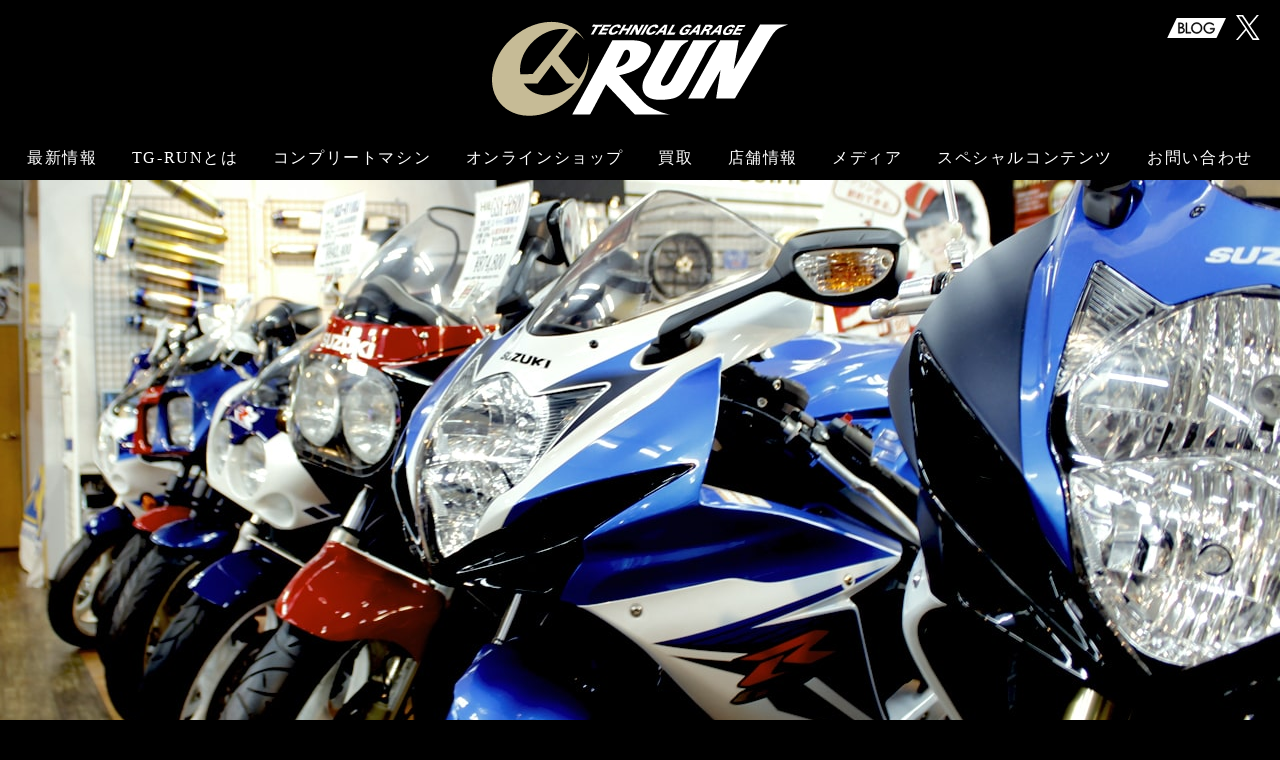

--- FILE ---
content_type: text/html; charset=UTF-8
request_url: https://tg-run.com/media/%E3%81%9D%E3%81%AE%E4%BB%96%EF%BC%88the-%E3%82%AB%E3%82%B9%E3%82%BF%E3%83%A0%E3%83%9E%E3%82%B7%E3%83%B3%EF%BC%89%E3%80%802012%E5%B9%B4/
body_size: 9692
content:
<!DOCTYPE html>
<html lang="ja">

<head>
  <meta charset="UTF-8">
  <meta http-equiv="X-UA-Compatible" content="IE=edge">
  <meta name="viewport" content="width=device-width, initial-scale=1.0">

  <link href="https://tg-run.com/wp-content/themes/tg-run/css/modaal.css" rel="stylesheet" />
  <link href="https://unpkg.com/swiper@7/swiper-bundle.min.css"/ rel="stylesheet">
  <link href="https://tg-run.com/wp-content/themes/tg-run/css/sw_style.css?ver=1.0.3" rel="stylesheet" />
	<link href="https://tg-run.com/wp-content/themes/tg-run/css/base.css" rel="stylesheet" />
  <link href="https://tg-run.com/wp-content/themes/tg-run/css/menu2.css?ver=1.0.8" rel="stylesheet">
  <link href="https://tg-run.com/wp-content/themes/tg-run/css/code_style2.css?ver=1.0.6" rel="stylesheet" />
  <link href="https://tg-run.com/wp-content/themes/tg-run/css/code_sp.css?ver=1.0.6" rel="stylesheet" />
	<link href="https://tg-run.com/wp-content/themes/tg-run/css/trigger.css" rel="stylesheet" />



<meta name='robots' content='index, follow, max-image-preview:large, max-snippet:-1, max-video-preview:-1' />

	<!-- This site is optimized with the Yoast SEO plugin v26.7 - https://yoast.com/wordpress/plugins/seo/ -->
	<title>その他（The カスタムマシン）　2012年 - TG-RUN テクニカルガレージRUN</title>
	<link rel="canonical" href="https://tg-run.com/media/その他（the-カスタムマシン）　2012年/" />
	<meta property="og:locale" content="ja_JP" />
	<meta property="og:type" content="article" />
	<meta property="og:title" content="その他（The カスタムマシン）　2012年 - TG-RUN テクニカルガレージRUN" />
	<meta property="og:url" content="https://tg-run.com/media/その他（the-カスタムマシン）　2012年/" />
	<meta property="og:site_name" content="TG-RUN テクニカルガレージRUN" />
	<meta property="article:modified_time" content="2022-12-26T06:37:09+00:00" />
	<meta property="og:image" content="https://tg-run.com/wp-content/uploads/2022/12/2012.jpg" />
	<meta property="og:image:width" content="180" />
	<meta property="og:image:height" content="240" />
	<meta property="og:image:type" content="image/jpeg" />
	<meta name="twitter:card" content="summary_large_image" />
	<meta name="twitter:site" content="@TGRUN7" />
	<script type="application/ld+json" class="yoast-schema-graph">{"@context":"https://schema.org","@graph":[{"@type":"WebPage","@id":"https://tg-run.com/media/%e3%81%9d%e3%81%ae%e4%bb%96%ef%bc%88the-%e3%82%ab%e3%82%b9%e3%82%bf%e3%83%a0%e3%83%9e%e3%82%b7%e3%83%b3%ef%bc%89%e3%80%802012%e5%b9%b4/","url":"https://tg-run.com/media/%e3%81%9d%e3%81%ae%e4%bb%96%ef%bc%88the-%e3%82%ab%e3%82%b9%e3%82%bf%e3%83%a0%e3%83%9e%e3%82%b7%e3%83%b3%ef%bc%89%e3%80%802012%e5%b9%b4/","name":"その他（The カスタムマシン）　2012年 - TG-RUN テクニカルガレージRUN","isPartOf":{"@id":"https://tg-run.conohawing.com/#website"},"primaryImageOfPage":{"@id":"https://tg-run.com/media/%e3%81%9d%e3%81%ae%e4%bb%96%ef%bc%88the-%e3%82%ab%e3%82%b9%e3%82%bf%e3%83%a0%e3%83%9e%e3%82%b7%e3%83%b3%ef%bc%89%e3%80%802012%e5%b9%b4/#primaryimage"},"image":{"@id":"https://tg-run.com/media/%e3%81%9d%e3%81%ae%e4%bb%96%ef%bc%88the-%e3%82%ab%e3%82%b9%e3%82%bf%e3%83%a0%e3%83%9e%e3%82%b7%e3%83%b3%ef%bc%89%e3%80%802012%e5%b9%b4/#primaryimage"},"thumbnailUrl":"https://tg-run.com/wp-content/uploads/2022/12/2012.jpg","datePublished":"2012-01-26T06:35:57+00:00","dateModified":"2022-12-26T06:37:09+00:00","breadcrumb":{"@id":"https://tg-run.com/media/%e3%81%9d%e3%81%ae%e4%bb%96%ef%bc%88the-%e3%82%ab%e3%82%b9%e3%82%bf%e3%83%a0%e3%83%9e%e3%82%b7%e3%83%b3%ef%bc%89%e3%80%802012%e5%b9%b4/#breadcrumb"},"inLanguage":"ja","potentialAction":[{"@type":"ReadAction","target":["https://tg-run.com/media/%e3%81%9d%e3%81%ae%e4%bb%96%ef%bc%88the-%e3%82%ab%e3%82%b9%e3%82%bf%e3%83%a0%e3%83%9e%e3%82%b7%e3%83%b3%ef%bc%89%e3%80%802012%e5%b9%b4/"]}]},{"@type":"ImageObject","inLanguage":"ja","@id":"https://tg-run.com/media/%e3%81%9d%e3%81%ae%e4%bb%96%ef%bc%88the-%e3%82%ab%e3%82%b9%e3%82%bf%e3%83%a0%e3%83%9e%e3%82%b7%e3%83%b3%ef%bc%89%e3%80%802012%e5%b9%b4/#primaryimage","url":"https://tg-run.com/wp-content/uploads/2022/12/2012.jpg","contentUrl":"https://tg-run.com/wp-content/uploads/2022/12/2012.jpg","width":180,"height":240},{"@type":"BreadcrumbList","@id":"https://tg-run.com/media/%e3%81%9d%e3%81%ae%e4%bb%96%ef%bc%88the-%e3%82%ab%e3%82%b9%e3%82%bf%e3%83%a0%e3%83%9e%e3%82%b7%e3%83%b3%ef%bc%89%e3%80%802012%e5%b9%b4/#breadcrumb","itemListElement":[{"@type":"ListItem","position":1,"name":"ホーム","item":"https://tg-run.conohawing.com/"},{"@type":"ListItem","position":2,"name":"雑誌掲載情報","item":"https://tg-run.com/media/"},{"@type":"ListItem","position":3,"name":"その他（The カスタムマシン）　2012年"}]},{"@type":"WebSite","@id":"https://tg-run.conohawing.com/#website","url":"https://tg-run.conohawing.com/","name":"TG-RUN テクニカルガレージRUN","description":"新車バイク・中古車バイクのカスタムコンプリート車製作・販売","potentialAction":[{"@type":"SearchAction","target":{"@type":"EntryPoint","urlTemplate":"https://tg-run.conohawing.com/?s={search_term_string}"},"query-input":{"@type":"PropertyValueSpecification","valueRequired":true,"valueName":"search_term_string"}}],"inLanguage":"ja"}]}</script>
	<!-- / Yoast SEO plugin. -->


<link rel="alternate" title="oEmbed (JSON)" type="application/json+oembed" href="https://tg-run.com/wp-json/oembed/1.0/embed?url=https%3A%2F%2Ftg-run.com%2Fmedia%2F%25e3%2581%259d%25e3%2581%25ae%25e4%25bb%2596%25ef%25bc%2588the-%25e3%2582%25ab%25e3%2582%25b9%25e3%2582%25bf%25e3%2583%25a0%25e3%2583%259e%25e3%2582%25b7%25e3%2583%25b3%25ef%25bc%2589%25e3%2580%25802012%25e5%25b9%25b4%2F" />
<link rel="alternate" title="oEmbed (XML)" type="text/xml+oembed" href="https://tg-run.com/wp-json/oembed/1.0/embed?url=https%3A%2F%2Ftg-run.com%2Fmedia%2F%25e3%2581%259d%25e3%2581%25ae%25e4%25bb%2596%25ef%25bc%2588the-%25e3%2582%25ab%25e3%2582%25b9%25e3%2582%25bf%25e3%2583%25a0%25e3%2583%259e%25e3%2582%25b7%25e3%2583%25b3%25ef%25bc%2589%25e3%2580%25802012%25e5%25b9%25b4%2F&#038;format=xml" />
<style id='wp-img-auto-sizes-contain-inline-css' type='text/css'>
img:is([sizes=auto i],[sizes^="auto," i]){contain-intrinsic-size:3000px 1500px}
/*# sourceURL=wp-img-auto-sizes-contain-inline-css */
</style>
<style id='wp-emoji-styles-inline-css' type='text/css'>

	img.wp-smiley, img.emoji {
		display: inline !important;
		border: none !important;
		box-shadow: none !important;
		height: 1em !important;
		width: 1em !important;
		margin: 0 0.07em !important;
		vertical-align: -0.1em !important;
		background: none !important;
		padding: 0 !important;
	}
/*# sourceURL=wp-emoji-styles-inline-css */
</style>
<style id='wp-block-library-inline-css' type='text/css'>
:root{--wp-block-synced-color:#7a00df;--wp-block-synced-color--rgb:122,0,223;--wp-bound-block-color:var(--wp-block-synced-color);--wp-editor-canvas-background:#ddd;--wp-admin-theme-color:#007cba;--wp-admin-theme-color--rgb:0,124,186;--wp-admin-theme-color-darker-10:#006ba1;--wp-admin-theme-color-darker-10--rgb:0,107,160.5;--wp-admin-theme-color-darker-20:#005a87;--wp-admin-theme-color-darker-20--rgb:0,90,135;--wp-admin-border-width-focus:2px}@media (min-resolution:192dpi){:root{--wp-admin-border-width-focus:1.5px}}.wp-element-button{cursor:pointer}:root .has-very-light-gray-background-color{background-color:#eee}:root .has-very-dark-gray-background-color{background-color:#313131}:root .has-very-light-gray-color{color:#eee}:root .has-very-dark-gray-color{color:#313131}:root .has-vivid-green-cyan-to-vivid-cyan-blue-gradient-background{background:linear-gradient(135deg,#00d084,#0693e3)}:root .has-purple-crush-gradient-background{background:linear-gradient(135deg,#34e2e4,#4721fb 50%,#ab1dfe)}:root .has-hazy-dawn-gradient-background{background:linear-gradient(135deg,#faaca8,#dad0ec)}:root .has-subdued-olive-gradient-background{background:linear-gradient(135deg,#fafae1,#67a671)}:root .has-atomic-cream-gradient-background{background:linear-gradient(135deg,#fdd79a,#004a59)}:root .has-nightshade-gradient-background{background:linear-gradient(135deg,#330968,#31cdcf)}:root .has-midnight-gradient-background{background:linear-gradient(135deg,#020381,#2874fc)}:root{--wp--preset--font-size--normal:16px;--wp--preset--font-size--huge:42px}.has-regular-font-size{font-size:1em}.has-larger-font-size{font-size:2.625em}.has-normal-font-size{font-size:var(--wp--preset--font-size--normal)}.has-huge-font-size{font-size:var(--wp--preset--font-size--huge)}.has-text-align-center{text-align:center}.has-text-align-left{text-align:left}.has-text-align-right{text-align:right}.has-fit-text{white-space:nowrap!important}#end-resizable-editor-section{display:none}.aligncenter{clear:both}.items-justified-left{justify-content:flex-start}.items-justified-center{justify-content:center}.items-justified-right{justify-content:flex-end}.items-justified-space-between{justify-content:space-between}.screen-reader-text{border:0;clip-path:inset(50%);height:1px;margin:-1px;overflow:hidden;padding:0;position:absolute;width:1px;word-wrap:normal!important}.screen-reader-text:focus{background-color:#ddd;clip-path:none;color:#444;display:block;font-size:1em;height:auto;left:5px;line-height:normal;padding:15px 23px 14px;text-decoration:none;top:5px;width:auto;z-index:100000}html :where(.has-border-color){border-style:solid}html :where([style*=border-top-color]){border-top-style:solid}html :where([style*=border-right-color]){border-right-style:solid}html :where([style*=border-bottom-color]){border-bottom-style:solid}html :where([style*=border-left-color]){border-left-style:solid}html :where([style*=border-width]){border-style:solid}html :where([style*=border-top-width]){border-top-style:solid}html :where([style*=border-right-width]){border-right-style:solid}html :where([style*=border-bottom-width]){border-bottom-style:solid}html :where([style*=border-left-width]){border-left-style:solid}html :where(img[class*=wp-image-]){height:auto;max-width:100%}:where(figure){margin:0 0 1em}html :where(.is-position-sticky){--wp-admin--admin-bar--position-offset:var(--wp-admin--admin-bar--height,0px)}@media screen and (max-width:600px){html :where(.is-position-sticky){--wp-admin--admin-bar--position-offset:0px}}

/*# sourceURL=wp-block-library-inline-css */
</style><style id='global-styles-inline-css' type='text/css'>
:root{--wp--preset--aspect-ratio--square: 1;--wp--preset--aspect-ratio--4-3: 4/3;--wp--preset--aspect-ratio--3-4: 3/4;--wp--preset--aspect-ratio--3-2: 3/2;--wp--preset--aspect-ratio--2-3: 2/3;--wp--preset--aspect-ratio--16-9: 16/9;--wp--preset--aspect-ratio--9-16: 9/16;--wp--preset--color--black: #000000;--wp--preset--color--cyan-bluish-gray: #abb8c3;--wp--preset--color--white: #ffffff;--wp--preset--color--pale-pink: #f78da7;--wp--preset--color--vivid-red: #cf2e2e;--wp--preset--color--luminous-vivid-orange: #ff6900;--wp--preset--color--luminous-vivid-amber: #fcb900;--wp--preset--color--light-green-cyan: #7bdcb5;--wp--preset--color--vivid-green-cyan: #00d084;--wp--preset--color--pale-cyan-blue: #8ed1fc;--wp--preset--color--vivid-cyan-blue: #0693e3;--wp--preset--color--vivid-purple: #9b51e0;--wp--preset--gradient--vivid-cyan-blue-to-vivid-purple: linear-gradient(135deg,rgb(6,147,227) 0%,rgb(155,81,224) 100%);--wp--preset--gradient--light-green-cyan-to-vivid-green-cyan: linear-gradient(135deg,rgb(122,220,180) 0%,rgb(0,208,130) 100%);--wp--preset--gradient--luminous-vivid-amber-to-luminous-vivid-orange: linear-gradient(135deg,rgb(252,185,0) 0%,rgb(255,105,0) 100%);--wp--preset--gradient--luminous-vivid-orange-to-vivid-red: linear-gradient(135deg,rgb(255,105,0) 0%,rgb(207,46,46) 100%);--wp--preset--gradient--very-light-gray-to-cyan-bluish-gray: linear-gradient(135deg,rgb(238,238,238) 0%,rgb(169,184,195) 100%);--wp--preset--gradient--cool-to-warm-spectrum: linear-gradient(135deg,rgb(74,234,220) 0%,rgb(151,120,209) 20%,rgb(207,42,186) 40%,rgb(238,44,130) 60%,rgb(251,105,98) 80%,rgb(254,248,76) 100%);--wp--preset--gradient--blush-light-purple: linear-gradient(135deg,rgb(255,206,236) 0%,rgb(152,150,240) 100%);--wp--preset--gradient--blush-bordeaux: linear-gradient(135deg,rgb(254,205,165) 0%,rgb(254,45,45) 50%,rgb(107,0,62) 100%);--wp--preset--gradient--luminous-dusk: linear-gradient(135deg,rgb(255,203,112) 0%,rgb(199,81,192) 50%,rgb(65,88,208) 100%);--wp--preset--gradient--pale-ocean: linear-gradient(135deg,rgb(255,245,203) 0%,rgb(182,227,212) 50%,rgb(51,167,181) 100%);--wp--preset--gradient--electric-grass: linear-gradient(135deg,rgb(202,248,128) 0%,rgb(113,206,126) 100%);--wp--preset--gradient--midnight: linear-gradient(135deg,rgb(2,3,129) 0%,rgb(40,116,252) 100%);--wp--preset--font-size--small: 13px;--wp--preset--font-size--medium: 20px;--wp--preset--font-size--large: 36px;--wp--preset--font-size--x-large: 42px;--wp--preset--spacing--20: 0.44rem;--wp--preset--spacing--30: 0.67rem;--wp--preset--spacing--40: 1rem;--wp--preset--spacing--50: 1.5rem;--wp--preset--spacing--60: 2.25rem;--wp--preset--spacing--70: 3.38rem;--wp--preset--spacing--80: 5.06rem;--wp--preset--shadow--natural: 6px 6px 9px rgba(0, 0, 0, 0.2);--wp--preset--shadow--deep: 12px 12px 50px rgba(0, 0, 0, 0.4);--wp--preset--shadow--sharp: 6px 6px 0px rgba(0, 0, 0, 0.2);--wp--preset--shadow--outlined: 6px 6px 0px -3px rgb(255, 255, 255), 6px 6px rgb(0, 0, 0);--wp--preset--shadow--crisp: 6px 6px 0px rgb(0, 0, 0);}:where(.is-layout-flex){gap: 0.5em;}:where(.is-layout-grid){gap: 0.5em;}body .is-layout-flex{display: flex;}.is-layout-flex{flex-wrap: wrap;align-items: center;}.is-layout-flex > :is(*, div){margin: 0;}body .is-layout-grid{display: grid;}.is-layout-grid > :is(*, div){margin: 0;}:where(.wp-block-columns.is-layout-flex){gap: 2em;}:where(.wp-block-columns.is-layout-grid){gap: 2em;}:where(.wp-block-post-template.is-layout-flex){gap: 1.25em;}:where(.wp-block-post-template.is-layout-grid){gap: 1.25em;}.has-black-color{color: var(--wp--preset--color--black) !important;}.has-cyan-bluish-gray-color{color: var(--wp--preset--color--cyan-bluish-gray) !important;}.has-white-color{color: var(--wp--preset--color--white) !important;}.has-pale-pink-color{color: var(--wp--preset--color--pale-pink) !important;}.has-vivid-red-color{color: var(--wp--preset--color--vivid-red) !important;}.has-luminous-vivid-orange-color{color: var(--wp--preset--color--luminous-vivid-orange) !important;}.has-luminous-vivid-amber-color{color: var(--wp--preset--color--luminous-vivid-amber) !important;}.has-light-green-cyan-color{color: var(--wp--preset--color--light-green-cyan) !important;}.has-vivid-green-cyan-color{color: var(--wp--preset--color--vivid-green-cyan) !important;}.has-pale-cyan-blue-color{color: var(--wp--preset--color--pale-cyan-blue) !important;}.has-vivid-cyan-blue-color{color: var(--wp--preset--color--vivid-cyan-blue) !important;}.has-vivid-purple-color{color: var(--wp--preset--color--vivid-purple) !important;}.has-black-background-color{background-color: var(--wp--preset--color--black) !important;}.has-cyan-bluish-gray-background-color{background-color: var(--wp--preset--color--cyan-bluish-gray) !important;}.has-white-background-color{background-color: var(--wp--preset--color--white) !important;}.has-pale-pink-background-color{background-color: var(--wp--preset--color--pale-pink) !important;}.has-vivid-red-background-color{background-color: var(--wp--preset--color--vivid-red) !important;}.has-luminous-vivid-orange-background-color{background-color: var(--wp--preset--color--luminous-vivid-orange) !important;}.has-luminous-vivid-amber-background-color{background-color: var(--wp--preset--color--luminous-vivid-amber) !important;}.has-light-green-cyan-background-color{background-color: var(--wp--preset--color--light-green-cyan) !important;}.has-vivid-green-cyan-background-color{background-color: var(--wp--preset--color--vivid-green-cyan) !important;}.has-pale-cyan-blue-background-color{background-color: var(--wp--preset--color--pale-cyan-blue) !important;}.has-vivid-cyan-blue-background-color{background-color: var(--wp--preset--color--vivid-cyan-blue) !important;}.has-vivid-purple-background-color{background-color: var(--wp--preset--color--vivid-purple) !important;}.has-black-border-color{border-color: var(--wp--preset--color--black) !important;}.has-cyan-bluish-gray-border-color{border-color: var(--wp--preset--color--cyan-bluish-gray) !important;}.has-white-border-color{border-color: var(--wp--preset--color--white) !important;}.has-pale-pink-border-color{border-color: var(--wp--preset--color--pale-pink) !important;}.has-vivid-red-border-color{border-color: var(--wp--preset--color--vivid-red) !important;}.has-luminous-vivid-orange-border-color{border-color: var(--wp--preset--color--luminous-vivid-orange) !important;}.has-luminous-vivid-amber-border-color{border-color: var(--wp--preset--color--luminous-vivid-amber) !important;}.has-light-green-cyan-border-color{border-color: var(--wp--preset--color--light-green-cyan) !important;}.has-vivid-green-cyan-border-color{border-color: var(--wp--preset--color--vivid-green-cyan) !important;}.has-pale-cyan-blue-border-color{border-color: var(--wp--preset--color--pale-cyan-blue) !important;}.has-vivid-cyan-blue-border-color{border-color: var(--wp--preset--color--vivid-cyan-blue) !important;}.has-vivid-purple-border-color{border-color: var(--wp--preset--color--vivid-purple) !important;}.has-vivid-cyan-blue-to-vivid-purple-gradient-background{background: var(--wp--preset--gradient--vivid-cyan-blue-to-vivid-purple) !important;}.has-light-green-cyan-to-vivid-green-cyan-gradient-background{background: var(--wp--preset--gradient--light-green-cyan-to-vivid-green-cyan) !important;}.has-luminous-vivid-amber-to-luminous-vivid-orange-gradient-background{background: var(--wp--preset--gradient--luminous-vivid-amber-to-luminous-vivid-orange) !important;}.has-luminous-vivid-orange-to-vivid-red-gradient-background{background: var(--wp--preset--gradient--luminous-vivid-orange-to-vivid-red) !important;}.has-very-light-gray-to-cyan-bluish-gray-gradient-background{background: var(--wp--preset--gradient--very-light-gray-to-cyan-bluish-gray) !important;}.has-cool-to-warm-spectrum-gradient-background{background: var(--wp--preset--gradient--cool-to-warm-spectrum) !important;}.has-blush-light-purple-gradient-background{background: var(--wp--preset--gradient--blush-light-purple) !important;}.has-blush-bordeaux-gradient-background{background: var(--wp--preset--gradient--blush-bordeaux) !important;}.has-luminous-dusk-gradient-background{background: var(--wp--preset--gradient--luminous-dusk) !important;}.has-pale-ocean-gradient-background{background: var(--wp--preset--gradient--pale-ocean) !important;}.has-electric-grass-gradient-background{background: var(--wp--preset--gradient--electric-grass) !important;}.has-midnight-gradient-background{background: var(--wp--preset--gradient--midnight) !important;}.has-small-font-size{font-size: var(--wp--preset--font-size--small) !important;}.has-medium-font-size{font-size: var(--wp--preset--font-size--medium) !important;}.has-large-font-size{font-size: var(--wp--preset--font-size--large) !important;}.has-x-large-font-size{font-size: var(--wp--preset--font-size--x-large) !important;}
/*# sourceURL=global-styles-inline-css */
</style>

<style id='classic-theme-styles-inline-css' type='text/css'>
/*! This file is auto-generated */
.wp-block-button__link{color:#fff;background-color:#32373c;border-radius:9999px;box-shadow:none;text-decoration:none;padding:calc(.667em + 2px) calc(1.333em + 2px);font-size:1.125em}.wp-block-file__button{background:#32373c;color:#fff;text-decoration:none}
/*# sourceURL=/wp-includes/css/classic-themes.min.css */
</style>
<link rel="https://api.w.org/" href="https://tg-run.com/wp-json/" /><link rel="alternate" title="JSON" type="application/json" href="https://tg-run.com/wp-json/wp/v2/media/944" /><link rel="EditURI" type="application/rsd+xml" title="RSD" href="https://tg-run.com/xmlrpc.php?rsd" />
<meta name="generator" content="WordPress 6.9" />
<link rel='shortlink' href='https://tg-run.com/?p=944' />
<!-- Google Tag Manager -->
<script>(function(w,d,s,l,i){w[l]=w[l]||[];w[l].push({'gtm.start':
new Date().getTime(),event:'gtm.js'});var f=d.getElementsByTagName(s)[0],
j=d.createElement(s),dl=l!='dataLayer'?'&l='+l:'';j.async=true;j.src=
'https://www.googletagmanager.com/gtm.js?id='+i+dl;f.parentNode.insertBefore(j,f);
})(window,document,'script','dataLayer','GTM-PQ2XFC6');</script>
<!-- End Google Tag Manager -->
<link rel="icon" href="https://tg-run.com/wp-content/uploads/2023/02/cropped-chrome_J9fmMhuv2A-32x32.png" sizes="32x32" />
<link rel="icon" href="https://tg-run.com/wp-content/uploads/2023/02/cropped-chrome_J9fmMhuv2A-192x192.png" sizes="192x192" />
<link rel="apple-touch-icon" href="https://tg-run.com/wp-content/uploads/2023/02/cropped-chrome_J9fmMhuv2A-180x180.png" />
<meta name="msapplication-TileImage" content="https://tg-run.com/wp-content/uploads/2023/02/cropped-chrome_J9fmMhuv2A-270x270.png" />

</head>

<body class="wp-singular media-template-default single single-media postid-944 wp-theme-tg-run">


    <header class="header" id="head_wrap" >
      <div class="header__inner">
        <h1 class="header-Logo header-title">
          <a href="https://tg-run.com/">
            <img src="https://tg-run.com/wp-content/themes/tg-run/images/logo/tgrun_logo_w.svg" alt="TG-RUN">
          </a>
        </h1>

        <nav class="header__nav nav" id="js-nav">
          <ul class="nav__items nav-items dropmenu" id="fade-in">
            <li class="nav-items__item"><a href="https://tg-run.com/news">最新情報</a></li>
            <li class="nav-items__item" id="about_link"><a href="https://tg-run.com/about">TG-RUNとは</a>
              <ul>
                <li><a href="https://tg-run.com/about">車両販売</a></li>
                <li><a href="https://tg-run.com/custom">整備・カスタム</a></li>
                <li><a href="https://goobike.com/shop/client_8500628/showroom.html" target="_blank">販売車両一覧<br class="pc">(グーバイク)</a></li>
              </ul>
            </li>
            <li class="nav-items__item" id="vuc_link"><a href="https://tg-run.com/vuc">コンプリートマシン</a>
              <ul>
                <li><a href="https://tg-run.com/vuc">VUCとは</a></li>
                <li><a href="https://tg-run.com/gallery">ギャラリー</a></li>
              </ul>
            </li>
            <li class="nav-items__item"><a href="https://tg-run.shop-pro.jp/" target="_blank">オンラインショップ</a></li>
            <li class="nav-items__item"><a href="https://tg-run.com/buying">買取</a></li>
            <li class="nav-items__item" id="shop_link"><a href="https://tg-run.com/shop">店舗情報</a>
              <ul>
                <li><a href="https://tg-run.com/shop/#tg_about">会社概要</a></li>
                <li><a href="https://tg-run.com/shop/#tg_access">アクセス</a></li>
                <li><a href="https://tg-run.com/shop/#tg_staff">スタッフ紹介</a></li>
                <li><a href="https://tg-run.com/shop/#tg_history">沿革</a></li>
              </ul>
            </li>
            <li class="nav-items__item" id="media_link"><a href="https://tg-run.com/media">メディア</a>
              <ul>
                <li><a href="https://tg-run.com/media">雑誌掲載</a></li>
                <li><a href="https://ameblo.jp/tg-run/" target="_blank">ブログ</a></li>
                <li><a href="https://twitter.com/TGRUN7" target="_blank">X(旧Twitter)</a></li>
              </ul>
            </li>
            <li class="nav-items__item" id="spc_link"><a href="https://tg-run.com/aoki">スペシャルコンテンツ</a>
              <ul>
                <li><a href="https://tg-run.com/akiyoshi">MurayamaUnso. Team AKIYOSHI</a></li>

                <li style="margin-top: 15px;"><a href="https://tg-run.com/ssp">Side Stand Project</a></li>


              </ul>
            </li>
            <li class="nav-items__item"><a href="https://tg-run.com/contact">お問い合わせ</a></li>
          </ul>
          <div class="topsns_item"><a href="https://ameblo.jp/tg-run/" target="_blank"><img id="blologo" src="https://tg-run.com/wp-content/themes/tg-run/images/logo/blog.svg"></a><a href="https://twitter.com/TGRUN7" target="_blank"><img id="twilogo" src="https://tg-run.com/wp-content/themes/tg-run/images/logo/x.svg"></a><div>
        </nav>

        <button class="header__hamburger hamburger" id="js-hamburger">
          <div>
            <span></span>
            <span></span>
            <span></span>
        </div>
        </button>
      </div>
    </header>



	<section class="pagetop_bg" id="page_news">
		<div class="page_txt fadeRightTrigger">
		<span class="bgappearTrigger">
			<h1 id="page_tit">Media</h1>
			<p>雑誌掲載情報</p>
			  </span>
			  </div>
	  </section>
	<!-- /wrapper -->

    <main>
	<div class="content" id="about">

		<div class="page_container fade___ clearfix" id="news">
			<div class="pagesec_date"><p class="date">2012.01.26</p></div>
			<div class="pagesec_tit">その他（The カスタムマシン）　2012年</div>

	<p><img width="180" height="240" src="https://tg-run.com/wp-content/uploads/2022/12/2012.jpg" class="w100 wp-post-image" alt="" decoding="async" /></p>


					<p><img src="https://tg-run.com/wp-content/uploads/2022/12/2012-2.jpg" alt=""><span class="caption">1/3</span></p>

					<p><img src="https://tg-run.com/wp-content/uploads/2022/12/2012-3.jpg" alt=""><span class="caption">2/3</span></p>

					<p><img src="https://tg-run.com/wp-content/uploads/2022/12/2012-4.jpg" alt=""><span class="caption">3/3</span></p>



		</div>

	</div>
	</main>	


        <!---- footer ---->
        <footer>
          <div class="bottom_inner">
          <div class="bottom_l">
            <div class="bottom_logo"><a href="https://tg-run.com/">
            <img src="https://tg-run.com/wp-content/themes/tg-run/images/logo/tgrun_logo_b.svg" alt="" />
            
            </a>
            </div>
            <table>
              <div class="shop_name">株式会社 RUN<br class="br-sp">（テクニカルガレージRUN）</div>
              <tr>
                <th>所在地</th>
                <td>〒260-0001 千葉県千葉市中央区都町2-2-7</td>
              </tr>
              <tr>
                  <th>TEL</th>
                  <td>043-309-5189</td>
                </tr>
              <tr>
                <th>FAX</th>
                <td>043-233-4189</td>
              </tr>
              <tr>
                <th>営業時間</th>
                <td>9：00～19：00（ご来店受付は18時まで）</td>
              </tr>
              <tr>
                <th>定休日</th>
                <td>月曜日、火曜日</td>
              </tr>
            </table>
          </div>
      
          <div class="bottom_menu">

          <div class="bottom_tit" id="news"><a href="https://tg-run.com/news">最新情報</a></div>

              <div class="bottom_menuin" id="about">
                <div class="bottom_tit" id="sub">TG-RUNとは</div>
                  <ul>
                    <li><a href="https://tg-run.com/about">車両販売</a></li>
                    <li><a href="https://tg-run.com/custom">整備・カスタム</a></li>
                    <li><a href="https://goobike.com/shop/client_8500628/showroom.html" target="_blank">販売車両一覧 (グーバイク)</a></li>
                  </ul>
              </div>

              <div class="bottom_menuin" id="vucc">
                <div class="bottom_tit" id="sub">コンプリートマシン</div>
                  <ul>
                    <li><a href="https://tg-run.com/vuc">コンプリート</a></li>
                    <li><a href="https://tg-run.com/gallery">ギャラリー</a></li>
                  </ul>
              </div>

              <div class="bottom_tit" id="online"><a href="https://tg-run.shop-pro.jp/" target="_blank">オンラインショップ</a></div>
              <div class="bottom_tit" id="buying"><a href="https://tg-run.com/buying">買取</a></div>

              <div class="bottom_menuin" id="shop">
                <div class="bottom_tit" id="sub"><a href="https://tg-run.com/shop">店舗情報</a></div>
                  <ul>
                    <li><a href="https://tg-run.com/shop/#tg_about">会社概要</a></li>
                    <li><a href="https://tg-run.com/shop/#tg_access">アクセス</a></li>
                    <li><a href="https://tg-run.com/shop/#tg_staff">スタッフ紹介</a></li>
                    <li><a href="https://tg-run.com/shop/#tg_history">沿革</a></li>
                  </ul>
              </div>

              <div class="bottom_menuin" id="media">
                <div class="bottom_tit" id="sub"><a href="">メディア</a></div>
                  <ul>
                    <li><a href="https://tg-run.com/media">雑誌掲載</a></li>
                    <li><a href="https://ameblo.jp/tg-run/" target="_blank">ブログ</a></li>
                    <li><a href="https://twitter.com/TGRUN7" target="_blank">X (旧Twitter)</a></li>
                  </ul>
              </div>

              <div class="bottom_menuin" id="spc">
                <div class="bottom_tit" id="sub"><a href="">スペシャルコンテンツ</a></div>
                  <ul>

                <li><a href="https://tg-run.com/akiyoshi">MurayamaUnso. Team AKIYOSHI</a></li>
                	<li><a href="https://tg-run.com/ssp">Side Stand Project</a></li>
                  </ul>
              </div>

            <div class="bottom_tit" id="contact"><a href="https://tg-run.com/contact">お問い合わせ</a></div>
            <div class="bottom_tit" id="contact2"><a href="/trade-sales-registration/">業販登録</a></div>

          </div>
      
        </div>
          <div class="footer_bottom">
            <div class="bottom_copy" id="ad">© Technical Garage RUN All Rights Reserved.</div>
            <div class="bottom_copy"><a href="https://tg-run.com/privacy-policy">PRIVACY POLICY</a></div>
          </div>
      </footer> 

  <script src="https://ajax.googleapis.com/ajax/libs/jquery/3.6.0/jquery.min.js"></script>
  <script src="https://tg-run.com/wp-content/themes/tg-run/js/main.js"></script>
  <script src="https://tg-run.com/wp-content/themes/tg-run/js/menu_fixed.js"></script>
  <script src="https://tg-run.com/wp-content/themes/tg-run/js/swiper-bundle.min.js" defer></script>

<!--<script src="https://tg-run.com/wp-content/themes/tg-run/js/common.js"></script>-->
  <script src="https://tg-run.com/wp-content/themes/tg-run/js/fade.js"></script>

<script>
$(function(){
const mySwiper = new Swiper('.swiper', {
  // Optional parameters
  autoplay: {
    delay: 4000,
  },
  
  loop: true,
 

 
  // And if we need scrollbar
  scrollbar: {
    el: '.swiper-scrollbar',
  },
});
});
  </script>
<script>
$(function(){
	$('body.blog div.nav-links ul.page-numbers li > a').wrapInner('<span>');
	$('body.blog div.nav-links ul.page-numbers li > span').wrap('<a>');
	$('body.blog .pager').show();
	
});
</script>
  





<script src="https://cdnjs.cloudflare.com/ajax/libs/jquery.matchHeight/0.7.2/jquery.matchHeight-min.js"></script>
<script>
  $(function() {
    $('.content#media ul.media_list li').matchHeight();
  });
</script>

<script type="speculationrules">
{"prefetch":[{"source":"document","where":{"and":[{"href_matches":"/*"},{"not":{"href_matches":["/wp-*.php","/wp-admin/*","/wp-content/uploads/*","/wp-content/*","/wp-content/plugins/*","/wp-content/themes/tg-run/*","/*\\?(.+)"]}},{"not":{"selector_matches":"a[rel~=\"nofollow\"]"}},{"not":{"selector_matches":".no-prefetch, .no-prefetch a"}}]},"eagerness":"conservative"}]}
</script>
<script id="wp-emoji-settings" type="application/json">
{"baseUrl":"https://s.w.org/images/core/emoji/17.0.2/72x72/","ext":".png","svgUrl":"https://s.w.org/images/core/emoji/17.0.2/svg/","svgExt":".svg","source":{"concatemoji":"https://tg-run.com/wp-includes/js/wp-emoji-release.min.js?ver=6.9"}}
</script>
<script type="module">
/* <![CDATA[ */
/*! This file is auto-generated */
const a=JSON.parse(document.getElementById("wp-emoji-settings").textContent),o=(window._wpemojiSettings=a,"wpEmojiSettingsSupports"),s=["flag","emoji"];function i(e){try{var t={supportTests:e,timestamp:(new Date).valueOf()};sessionStorage.setItem(o,JSON.stringify(t))}catch(e){}}function c(e,t,n){e.clearRect(0,0,e.canvas.width,e.canvas.height),e.fillText(t,0,0);t=new Uint32Array(e.getImageData(0,0,e.canvas.width,e.canvas.height).data);e.clearRect(0,0,e.canvas.width,e.canvas.height),e.fillText(n,0,0);const a=new Uint32Array(e.getImageData(0,0,e.canvas.width,e.canvas.height).data);return t.every((e,t)=>e===a[t])}function p(e,t){e.clearRect(0,0,e.canvas.width,e.canvas.height),e.fillText(t,0,0);var n=e.getImageData(16,16,1,1);for(let e=0;e<n.data.length;e++)if(0!==n.data[e])return!1;return!0}function u(e,t,n,a){switch(t){case"flag":return n(e,"\ud83c\udff3\ufe0f\u200d\u26a7\ufe0f","\ud83c\udff3\ufe0f\u200b\u26a7\ufe0f")?!1:!n(e,"\ud83c\udde8\ud83c\uddf6","\ud83c\udde8\u200b\ud83c\uddf6")&&!n(e,"\ud83c\udff4\udb40\udc67\udb40\udc62\udb40\udc65\udb40\udc6e\udb40\udc67\udb40\udc7f","\ud83c\udff4\u200b\udb40\udc67\u200b\udb40\udc62\u200b\udb40\udc65\u200b\udb40\udc6e\u200b\udb40\udc67\u200b\udb40\udc7f");case"emoji":return!a(e,"\ud83e\u1fac8")}return!1}function f(e,t,n,a){let r;const o=(r="undefined"!=typeof WorkerGlobalScope&&self instanceof WorkerGlobalScope?new OffscreenCanvas(300,150):document.createElement("canvas")).getContext("2d",{willReadFrequently:!0}),s=(o.textBaseline="top",o.font="600 32px Arial",{});return e.forEach(e=>{s[e]=t(o,e,n,a)}),s}function r(e){var t=document.createElement("script");t.src=e,t.defer=!0,document.head.appendChild(t)}a.supports={everything:!0,everythingExceptFlag:!0},new Promise(t=>{let n=function(){try{var e=JSON.parse(sessionStorage.getItem(o));if("object"==typeof e&&"number"==typeof e.timestamp&&(new Date).valueOf()<e.timestamp+604800&&"object"==typeof e.supportTests)return e.supportTests}catch(e){}return null}();if(!n){if("undefined"!=typeof Worker&&"undefined"!=typeof OffscreenCanvas&&"undefined"!=typeof URL&&URL.createObjectURL&&"undefined"!=typeof Blob)try{var e="postMessage("+f.toString()+"("+[JSON.stringify(s),u.toString(),c.toString(),p.toString()].join(",")+"));",a=new Blob([e],{type:"text/javascript"});const r=new Worker(URL.createObjectURL(a),{name:"wpTestEmojiSupports"});return void(r.onmessage=e=>{i(n=e.data),r.terminate(),t(n)})}catch(e){}i(n=f(s,u,c,p))}t(n)}).then(e=>{for(const n in e)a.supports[n]=e[n],a.supports.everything=a.supports.everything&&a.supports[n],"flag"!==n&&(a.supports.everythingExceptFlag=a.supports.everythingExceptFlag&&a.supports[n]);var t;a.supports.everythingExceptFlag=a.supports.everythingExceptFlag&&!a.supports.flag,a.supports.everything||((t=a.source||{}).concatemoji?r(t.concatemoji):t.wpemoji&&t.twemoji&&(r(t.twemoji),r(t.wpemoji)))});
//# sourceURL=https://tg-run.com/wp-includes/js/wp-emoji-loader.min.js
/* ]]> */
</script>

</body>

</html>


--- FILE ---
content_type: text/css
request_url: https://tg-run.com/wp-content/themes/tg-run/css/sw_style.css?ver=1.0.3
body_size: 2707
content:
@import url("https://fonts.googleapis.com/css2?family=Spartan:wght@400;700&display=swap");
:root {
  --easing: cubic-bezier(.2, 1, .2, 1);
  --transition: .8s var(--easing);
  --color-base: #f8f8f8;
  --color-gray: #ddd;
  --color-theme: #f5695f;
  --color-theme-darken: #f12617;
  --box-shadow: .8rem .8rem 1.2rem rgba(0, 0, 0, .05), -.8rem -.8rem 1.2rem #fff;
  --box-shadow-hover: 1rem 1rem 1.5rem rgba(0, 0, 0, .08), -1rem -1rem 1.5rem #fff;
  --box-shadow-inset: inset .8rem .8rem 1.2rem rgba(0, 0, 0, .05), inset -.8rem -.8rem 1.2rem #fff;
  --box-shadow-dark: .8rem .8rem 1.2rem rgba(0, 0, 0, .1), -.8rem -.8rem 1.2rem rgba(#fff,.2);
}

html {
  font-family: "Spartan", "游ゴシック体", YuGothic, "游ゴシック", "Yu Gothic", "メイリオ", Meiryo, sans-serif;
  font-size: 62.5%;
  line-height: 1.8;
  height: 100%;
  word-break: break-word;
  color: #333;
  background-color: var(--color-base);
  -webkit-appearance: none;
  -webkit-tap-highlight-color: transparent;
}

body {
  font-size: 1.6rem;
  margin: 0;
}

*,
*::before,
*::after {
  -webkit-box-sizing: border-box;
          box-sizing: border-box;
}

::-moz-selection {
  color: #fff;
  background: var(--color-theme);
}

::selection {
  color: #fff;
  background: var(--color-theme);
}

img {
  border: 0;
  margin: 0;
}

figure {
  margin: 0;
}

p {
  margin: 0;
  padding: 0;
}

a {
  text-decoration: none;
  color: #333;
}

ul,
ol {
  margin: 0;
  padding: 0;
  list-style: none;
}

h1,
h2,
h3,
h4,
h5,
h6 {
  font-size: 1.6rem;
  margin: 0;
  padding: 0;
}

main {
  display: block;
}

.l-inner {
  position: relative;
  -webkit-box-sizing: content-box;
          box-sizing: content-box;
  max-width: 1200px;
  margin: 0 auto;
  padding: 0 10rem;
}

.l-section {
  margin-top: 150px;
  padding: 0;
}

[class*=swiper]:focus {
  outline: none;
}

.slide-media,
.thumb-media {
  position: relative;
  overflow: hidden;
}
.slide-media img,
.thumb-media img {
  position: absolute;
  top: 0;
  left: 0;
  width: 100%;
  height: 100%;
  -o-object-fit: cover;
     object-fit: cover;
}


.l-wrapper {
  width: 1280px;
  height: 740px;
  margin: 0 auto;
  padding-top: 0;
}
.l-wrapper#page {
  width: 1280px;
  height: 740px;
}
.swiper-button-prev, .swiper-button-next {
  display: grid;
  place-content: center;
  width: 6.4rem;
  height: 6.4rem;
  cursor: pointer;
  -webkit-transition: var(--transition);
  transition: var(--transition);
}
.swiper-button-prev::before, .swiper-button-next::before {
  position: absolute;
  top: 0;
  right: 0;
  bottom: 0;
  left: 0;
  content: "";
  border-radius: 50%;
  -webkit-box-shadow: var(--box-shadow);
          box-shadow: var(--box-shadow);
}
.swiper-button-prev::after, .swiper-button-next::after {
  width: 1.2rem;
  height: 1.2rem;
  content: "";
  border: solid var(--color-gray);
  border-width: 3px 3px 0 0;
}
.swiper-button-prev::after {
  margin-left: 0.4rem;
  -webkit-transform: rotate(-135deg);
          transform: rotate(-135deg);
}
.swiper-button-next::after {
  margin-right: 0.4rem;
  -webkit-transform: rotate(45deg);
          transform: rotate(45deg);
}
.swiper-button-disabled {
  pointer-events: none;
  opacity: 0;
}

.mv05 {
  margin-bottom: 16rem;
}
.mv05 .l-inner {
  padding-bottom: 0;
}
.mv05 .slide-media {
  height: 740px;
}
.mv05 .slide-media img {
  -webkit-transition: 3s;
  transition: 3s;
}
.mv05 .slide-media.clip {
  position: absolute;
  z-index: 1;
  top: 0;
  left: 0;
  width: 100%;
  -webkit-filter: contrast(1.1);
          filter: contrast(1.1);
  --stroke-width: 1.2rem;
  --out: 2.4rem;
  --in: calc(var(--out) + var(--stroke-width));
  -webkit-clip-path: polygon(var(--out) var(--out), calc(100% - var(--out)) var(--out), calc(100% - var(--out)) calc(100% - var(--out)), var(--out) calc(100% - var(--out)), var(--out) var(--in), var(--in) var(--in), var(--in) calc(100% - var(--in)), calc(100% - var(--in)) calc(100% - var(--in)), calc(100% - var(--in)) var(--in), var(--out) var(--in));
          clip-path: polygon(var(--out) var(--out), calc(100% - var(--out)) var(--out), calc(100% - var(--out)) calc(100% - var(--out)), var(--out) calc(100% - var(--out)), var(--out) var(--in), var(--in) var(--in), var(--in) calc(100% - var(--in)), calc(100% - var(--in)) calc(100% - var(--in)), calc(100% - var(--in)) var(--in), var(--out) var(--in));
}
.mv05 .swiper-slide {
  overflow: hidden;
}
.mv05 .swiper-slide[class*=-active] .slide-media.clip img {
  -webkit-transform: scale(1.2);
          transform: scale(1.2);
}
.mv05 .swiper-slide[class*=-prev] .slide-media img {
  -webkit-transform: translateX(80vw);
          transform: translateX(80vw);
}
.mv05 .swiper-slide[class*=-next] .slide-media img {
  -webkit-transform: translateX(-80vw);
          transform: translateX(-80vw);
}
.mv05 .content,
.mv05 .fraction {
  position: absolute;
  z-index: 2;
  top: 0;
  bottom: 0;
  height: -webkit-max-content;
  height: -moz-max-content;
  height: max-content;
  margin: auto;
}
.mv05 .content {
  top: 400px;
  pointer-events: none;
}
.mv05 .content-title {
  font-size: 6rem;
  line-height: 1.1;
  color: var(--color-theme);
}
.mv05 .content-text {
  font-size: 1.8rem;
  margin: 2rem 0;
  color: #fff;
}
.mv05 .content-button {
  font-size: 1.2rem;
  font-weight: bold;
  display: inline-block;
  color: var(--color-theme);
}
.mv05 .content-button::before {
  display: inline-block;
  width: 6rem;
  height: 1px;
  margin: -2px 1.6rem 0 0;
  content: "";
  vertical-align: middle;
  background-color: currentColor;
}
.mv05 .content.anm-started .content-button {
  pointer-events: auto;
}
.mv05 .fraction {
  top: 330px;
  font-weight: bold;
  line-height: 1.2;
  color: #fff;
}
.mv05 .fraction .current {
  font-size: 3.2rem;
  display: inline-block;
  overflow: hidden;
  width: 6rem;
}
.mv05 .fraction .current .num {
  display: inline-block;
}
.mv05 .fraction .current .num.anm-started {
  -webkit-animation: mv05-fraction 1s var(--easing);
          animation: mv05-fraction 1s var(--easing);
}
.mv05 .fraction .total {
  vertical-align: 0.5em;
}
.mv05 .fraction .total::before {
  content: " / ";
}
.mv05 .marker {
  position: relative;
  display: inline-block;
  -webkit-clip-path: inset(0 100% 0 0);
          clip-path: inset(0 100% 0 0);
}
.mv05 .marker::after {
  position: absolute;
  top: 0;
  left: 0;
  width: 100%;
  height: 100%;
  content: "";
  background-color: #fff;
}
.mv05 .anm-started .marker {
  -webkit-animation: mv05-marker 1s 0.5s both;
          animation: mv05-marker 1s 0.5s both;
}
.mv05 .anm-started .marker::after {
  -webkit-animation: mv05-markerBg 1s 0.5s both;
          animation: mv05-markerBg 1s 0.5s both;
}
.mv05 .anm-started .content-text .marker,
.mv05 .anm-started .content-text .marker::after {
  -webkit-animation-delay: 0.6s;
          animation-delay: 0.6s;
}
.mv05 .anm-started .content-link .marker,
.mv05 .anm-started .content-link .marker::after {
  -webkit-animation-delay: 0.7s;
          animation-delay: 0.7s;
}
.mv05 .anm-finished .marker {
  -webkit-animation: mv05-markerHide 0.5s both;
          animation: mv05-markerHide 0.5s both;
}
.mv05 .anm-finished .marker::after {
  -webkit-clip-path: inset(0 0 0 100%);
          clip-path: inset(0 0 0 100%);
}

@-webkit-keyframes mv05-marker {
  60%, 100% {
    -webkit-clip-path: inset(0);
            clip-path: inset(0);
  }
}

@keyframes mv05-marker {
  60%, 100% {
    -webkit-clip-path: inset(0);
            clip-path: inset(0);
  }
}
@-webkit-keyframes mv05-markerBg {
  60% {
    -webkit-clip-path: inset(0);
            clip-path: inset(0);
  }
  100% {
    -webkit-clip-path: inset(0 0 0 100%);
            clip-path: inset(0 0 0 100%);
  }
}
@keyframes mv05-markerBg {
  60% {
    -webkit-clip-path: inset(0);
            clip-path: inset(0);
  }
  100% {
    -webkit-clip-path: inset(0 0 0 100%);
            clip-path: inset(0 0 0 100%);
  }
}
@-webkit-keyframes mv05-markerHide {
  0% {
    -webkit-clip-path: inset(0);
            clip-path: inset(0);
  }
  100% {
    -webkit-clip-path: inset(0 0 0 100%);
            clip-path: inset(0 0 0 100%);
  }
}
@keyframes mv05-markerHide {
  0% {
    -webkit-clip-path: inset(0);
            clip-path: inset(0);
  }
  100% {
    -webkit-clip-path: inset(0 0 0 100%);
            clip-path: inset(0 0 0 100%);
  }
}
@-webkit-keyframes mv05-fraction {
  0%, 100% {
    -webkit-transform: translateY(0);
            transform: translateY(0);
    opacity: 1;
  }
  50% {
    -webkit-transform: translateY(-110%);
            transform: translateY(-110%);
    opacity: 1;
  }
  50.1% {
    -webkit-transform: translateY(110%);
            transform: translateY(110%);
    opacity: 0;
  }
}
@keyframes mv05-fraction {
  0%, 100% {
    -webkit-transform: translateY(0);
            transform: translateY(0);
    opacity: 1;
  }
  50% {
    -webkit-transform: translateY(-110%);
            transform: translateY(-110%);
    opacity: 1;
  }
  50.1% {
    -webkit-transform: translateY(110%);
            transform: translateY(110%);
    opacity: 0;
  }
}

@media only screen and (max-width: 1079px) {
  html {
    -webkit-text-size-adjust: 100%;
  }
  .l-wrapper {
    width: 100%;
    height: auto;
    margin: 0 auto 0;
  }
  .l-section {
    margin-top: 100px;
  }
  .l-inner {
    width: 100%;
    max-width: 100%;
    padding: 0 10rem;
  }
  .pc {
    display: none !important;
  }
  .mv05 .slide-media {
    height: max(70vh, 70vw);
  }
  .mv05 .content {
    top: calc(20% + 6rem);
    right: 6rem;
    bottom: auto;
    left: 6rem;
  }
  .mv05 .content-title {
    font-size: 3.2rem;
  }
  .mv05 .content-text {
    font-size: 1.6rem;
    margin: 2.4rem 0;
  }
  .mv05 .fraction {
    font-size: 1.2rem;
    top: 20%;
    bottom: auto;
    left: 6rem;
  }
}
@media only screen and (max-width: 599px) {
  html {
    font-size: 50%;
  }
  .pc-tab {
    display: none !important;
  }
  .mv05 {
    margin-bottom: 3rem;
  }
  .mv05 .slide-media.clip {
    width: 100%;
    -webkit-filter: contrast(1.1);
            filter: contrast(1.1);
    --stroke-width: 1.2rem;
    --out: 1.2rem;
    --in: calc(var(--out) + var(--stroke-width));
    -webkit-clip-path: polygon(var(--out) var(--out), calc(100% - var(--out)) var(--out), calc(100% - var(--out)) calc(100% - var(--out)), var(--out) calc(100% - var(--out)), var(--out) var(--in), var(--in) var(--in), var(--in) calc(100% - var(--in)), calc(100% - var(--in)) calc(100% - var(--in)), calc(100% - var(--in)) var(--in), var(--out) var(--in));
            clip-path: polygon(var(--out) var(--out), calc(100% - var(--out)) var(--out), calc(100% - var(--out)) calc(100% - var(--out)), var(--out) calc(100% - var(--out)), var(--out) var(--in), var(--in) var(--in), var(--in) calc(100% - var(--in)), calc(100% - var(--in)) calc(100% - var(--in)), calc(100% - var(--in)) var(--in), var(--out) var(--in));
  }
}
@media only screen and (min-width: 1080px) {
  .tab-sp {
    display: none !important;
  }
  .swiper-button-prev::before, .swiper-button-next::before {
    -webkit-transition: var(--transition);
    transition: var(--transition);
  }
  .swiper-button-prev:hover::before, .swiper-button-next:hover::before {
    -webkit-transform: scale(1.2);
            transform: scale(1.2);
  }
  .mv05 .content {
    left: 24rem;
  }
  .mv05 .fraction {
    left: 3rem;
  }
}
@media only screen and (min-width: 600px) {
  .sp {
    display: none !important;
  }
}

.swiper-container,
.swiper-slide {
   height: 100vh;
}
.swiper-slide > img {
   object-fit: cover; /* IE: not support */
   width: 100%;
   height: 100%;
}

--- FILE ---
content_type: text/css
request_url: https://tg-run.com/wp-content/themes/tg-run/css/base.css
body_size: 1363
content:
@charset "utf-8";
body,
div,
dl,
dt,
dd,
ul,
ol,
li,
h1,
h2,
h3,
h4,
h5,
h6,
pre,
code,
form,
fieldset,
legend,
input,
textarea,
p,
blockquote,
th,
td {
	margin:0;
	padding:0;
}
table {
	border-collapse:collapse;
	border-spacing:0;
}
fieldset,
img {
	border:0;
}
/*
	TODO think about hanlding inheritence differently, maybe letting IE6 fail a bit...
*/
address,
caption,
cite,
code,
dfn,
em,
strong,
th,
var {
	font-style:normal;
	font-weight:normal;
}

ol,
ul {
	list-style:none;
}

caption,
th {
	text-align:left;
}
h1,
h2,
h3,
h4,
h5,
h6 {
	font-size:100%;
	font-weight:normal;
}
q:before,
q:after {
	content:'';
}
abbr,
acronym {
	border:0;
	font-variant:normal;
}
/* to preserve line-height and selector appearance */
sup {
	vertical-align:text-top;
}
sub {
	vertical-align:text-bottom;
}
input,
textarea,
select {
	font-family:inherit;
	font-size:inherit;
	font-weight:inherit;
}
/*to enable resizing for IE*/
input,
textarea,
select {
	*font-size:100%;
}
/*because legend doesn't inherit in IE */
legend {
	color:#000;
}

.font-gf{ font-family:'Montserrat', serif; color: #FFF; }

.clearfix::after {
	content: "";
	display: block;
	clear: both;
 }
.fade___ {
    opacity : 0;
    visibility: hidden;
    transition: 0.5s;
    transform: translateX(100px);
}
.active{
    opacity: 1;
    visibility: visible;
    transform: translateX(0);
}
/* Margin and Paddings 
----------------------------------------------------------------------------------------------------*/
.m10 { margin: 10px; }
.m20 { margin: 20px; }
.m40 { margin: 40px; }
.m10-top { margin-top: 10px !important; }
.m20-top { margin-top: 20px !important; }
.m40-top { margin-top: 40px !important; }
.m60-top { margin-top: 60px !important; }
.m80-top { margin-top: 80px !important; }
.m10-right { margin-right: 10px; }
.m20-right { margin-right: 20px; }
.m40-right { margin-right: 40px; }
.m10-bottom { margin-bottom: 10px; }
.m20-bottom { margin-bottom: 20px; }
.m40-bottom { margin-bottom: 40px; }
.m60-bottom { margin-bottom: 60px; }
.m80-bottom { margin-bottom: 80px; }
.m10-left { margin-left: 10px; }
.m20-left { margin-left: 20px; }
.m40-left { margin-left: 40px; }
.m20-bottom_bdr { margin-bottom: 20px; border-bottom: 1px solid #666; }

.p10 { padding: 10px; }
.p20 { padding: 20px; }
.p40 { padding: 40px; }
.p10-top { padding-top: 10px; }
.p20-top { padding-top: 20px; }
.p40-top { padding-top: 40px; }
.p80-top { padding-top: 80px; }
.p10-right { padding-right: 10px; }
.p20-right { padding-right: 20px; }
.p40-right { padding-right: 40px; }
.p10-bottom { padding-bottom: 10px; }
.p20-bottom { padding-bottom: 20px; }
.p40-bottom { padding-bottom: 40px; }
.p60-bottom { padding-bottom: 60px; }
.p10-left { padding-left: 10px; }
.p20-left { padding-left: 20px; }
.p40-left { padding-left: 40px; }


body {
font-family:  "Hiragino Kaku Gothic Pro","ヒラギノ角ゴ Pro W3",
"メイリオ",Meiryo,"ＭＳ Ｐゴシック",Arial,Verdana,sans-serif
}

html { font-size:62.5%; }

.content {
font-size: 10px;
line-height: 1.5;
}

h1 {
font-size: 24px;
}

p {
font-size: 14px;
}

a:link, a:visited, a:hover, a:active,#attention {
    color: #d03c56;
    text-decoration: none;
}

*, *::before, *::after{
 box-sizing: boder-box;
}

*, *:before, *:after {
    -webkit-box-sizing: border-box;
       -moz-box-sizing: border-box;
         -o-box-sizing: border-box;
        -ms-box-sizing: border-box;
            box-sizing: border-box;
}

.br-pc {
	display: block;
}
.br-sp {
	display: none;
}

p.alink a {
    margin: 50px auto;
    display: block;
    width: 80%;
    background: #b3913b;
    color: #FFF !important;
    padding: 30px 0;
    text-align: center;
    font-size: 22px;
}

--- FILE ---
content_type: text/css
request_url: https://tg-run.com/wp-content/themes/tg-run/css/trigger.css
body_size: 558
content:
@charset "utf-8";

/* 左から */

.fadeLeft{
animation-name:fadeLeftAnime;
animation-duration: 1.0s;
animation-delay: 0.6s;
animation-fill-mode:forwards;
opacity:0;
}

@keyframes fadeLeftAnime{
  from {
    opacity: 0;
  transform: translateX(-150px);
  }
  to {
    opacity: 1;
  transform: translateX(0);
  }
}

/* 右から */

.fadeRight{
animation-name:fadeRightAnime;
animation-duration: 1.0s;
animation-delay: 0.6s;
animation-fill-mode:forwards;
opacity:0;
}

@keyframes fadeRightAnime{
  from {
    opacity: 0;
  transform: translateX(150px);
  }
  to {
    opacity: 1;
  transform: translateX(0);
  }
}

.fadeLeft#txtt{
  animation-name:fadeLeftAnime;
  animation-duration: 1.0s;
  animation-delay: 1.5s;
  animation-fill-mode:forwards;
  opacity:0;
  }
  
  @keyframes fadeLeftAnime{
    from {
      opacity: 0;
    transform: translateX(-200px);
    }
    to {
      opacity: 1;
    transform: translateX(0);
    }
  }
  
  /* 右から */
  
  .fadeRight#txtt{
  animation-name:fadeRightAnime;
  animation-duration: 1.0s;
  animation-delay: 1.5s;
  animation-fill-mode:forwards;
  opacity:0;
  }
  
  @keyframes fadeRightAnime{
    from {
      opacity: 0;
    transform: translateX(200px);
    }
    to {
      opacity: 1;
    transform: translateX(0);
    }
  }
.fadeLeftTrigger,
.fadeRightTrigger{
    opacity: 0;
}


.bgappear{
  animation-name:bgextendAnimeSecond;
  animation-duration: 1.0s;
  animation-fill-mode:forwards;
  opacity: 0;
}
.bgappear_late {
  animation-name:bgextendAnimeSecond;
  animation-duration: 5.0s;
  animation-fill-mode:forwards;
  opacity: 0;
}
@keyframes bgextendAnimeSecond{
  0% {
  opacity: 0;
  }
  100% {
  opacity: 1;
}
}

.bgappearTrigger {
    opacity: 0;
}


.pagetop_bg {
 	animation: fadeIn 3s ease 0s 1 normal;
    -webkit-animation: fadeIn 3s ease 0s 1 normal;
}
@keyframes fadeIn {
    0% {
      opacity: 0
    } 
    100% {
      opacity: 1
    } 
}
@-webkit-keyframes fadeIn {
    0% {
      opacity: 0
    }
    100% {
      opacity: 1
    }
}

@media (max-width: 640px) {
.fadeLeft{
    animation-name:fadeRightAnime;
    animation-duration: 1.0s;
    animation-delay: 0.6s;
    animation-fill-mode:forwards;
    opacity:0;
    }
    
    @keyframes fadeRightAnime{
        from {
        opacity: 0;
        transform: translateX(150px);
        }
        to {
        opacity: 1;
        transform: translateX(0);
        }
    }
}

--- FILE ---
content_type: image/svg+xml
request_url: https://tg-run.com/wp-content/themes/tg-run/images/logo/blog.svg
body_size: 1732
content:
<?xml version="1.0" encoding="UTF-8"?><svg id="TOP白2" xmlns="http://www.w3.org/2000/svg" viewBox="0 0 65 22"><defs><style>.cls-1{fill:#fff;}.cls-2{stroke:#000;stroke-miterlimit:10;stroke-width:.53px;}</style></defs><polygon class="cls-1" points="54.56 21.89 .2 21.89 10.73 0 65.09 0 54.56 21.89"/><g><path class="cls-2" d="M12.61,5.3h2.23c1.18,0,2.08,.24,2.7,.72s.92,1.17,.92,2.07c0,.5-.12,.96-.37,1.38-.25,.42-.61,.76-1.08,1.01,.78,.25,1.37,.64,1.77,1.14,.4,.51,.61,1.11,.61,1.81,0,.94-.34,1.72-1.02,2.34-.68,.62-1.56,.93-2.64,.93h-3.11V5.3Zm1.12,1.11v3.66h.64c.99,0,1.72-.16,2.2-.48s.72-.82,.72-1.49c0-1.12-.76-1.68-2.27-1.68h-1.31Zm0,4.8v4.39h1.4c.81,0,1.4-.08,1.79-.25,.38-.16,.69-.42,.94-.76,.24-.34,.36-.7,.36-1.06s-.07-.68-.2-.95-.34-.52-.61-.73c-.27-.21-.59-.37-.96-.48-.37-.11-1.07-.16-2.08-.16h-.63Z"/><path class="cls-2" d="M20.83,5.3h1.15V15.61h4.34v1.1h-5.49V5.3Z"/><path class="cls-2" d="M26.82,11.05c0-1.1,.26-2.12,.79-3.05,.52-.93,1.24-1.66,2.15-2.19,.91-.53,1.91-.79,2.98-.79s2.08,.26,3,.79c.93,.52,1.66,1.25,2.19,2.18s.79,1.93,.79,3.02-.26,2.09-.79,3.02-1.25,1.66-2.16,2.19-1.91,.79-2.99,.79-2.07-.26-3-.79c-.92-.52-1.65-1.25-2.18-2.17s-.79-1.92-.79-2.99Zm10.73-.05c0-1.37-.47-2.52-1.41-3.46-.94-.94-2.07-1.41-3.39-1.41s-2.48,.47-3.39,1.42c-.91,.95-1.36,2.1-1.36,3.46s.47,2.51,1.4,3.46c.93,.94,2.06,1.41,3.38,1.41s2.45-.46,3.37-1.38,1.39-2.09,1.39-3.5Z"/><path class="cls-2" d="M51.9,7.2l-.87,.84c-.63-.61-1.32-1.09-2.07-1.41-.75-.33-1.52-.49-2.32-.49s-1.59,.22-2.39,.65-1.42,1.02-1.86,1.76-.67,1.53-.67,2.39c0,1.33,.5,2.5,1.49,3.49,.99,.99,2.23,1.49,3.72,1.49,1.13,0,2.11-.32,2.92-.96,.81-.64,1.3-1.51,1.46-2.61h-3.6v-1.1h4.88c-.03,1.81-.57,3.22-1.61,4.23-1.04,1.01-2.4,1.52-4.07,1.52-1.93,0-3.47-.6-4.63-1.8s-1.74-2.6-1.74-4.22,.58-3.01,1.73-4.2c1.15-1.18,2.67-1.77,4.55-1.77s3.58,.73,5.1,2.19Z"/></g></svg>

--- FILE ---
content_type: image/svg+xml
request_url: https://tg-run.com/wp-content/themes/tg-run/images/logo/x.svg
body_size: 333
content:
<?xml version="1.0" encoding="UTF-8"?>
<svg id="TOP白2" xmlns="http://www.w3.org/2000/svg" version="1.1" viewBox="0 0 21.4 22">
  <defs>
    <style>
      .cls-1 {
        fill: #fff;
        stroke-width: 0px;
      }
    </style>
  </defs>
  <path class="cls-1" d="M12.8,9.3L20.7,0h-1.9l-6.9,8.1L6.4,0H0l8.4,12.2L0,21.9h1.9l7.3-8.5,5.8,8.5h6.4l-8.7-12.6h0ZM10.2,12.3l-.8-1.2L2.6,1.4h2.9l5.4,7.8.8,1.2,7.1,10.1h-2.9l-5.8-8.3h0Z"/>
</svg>